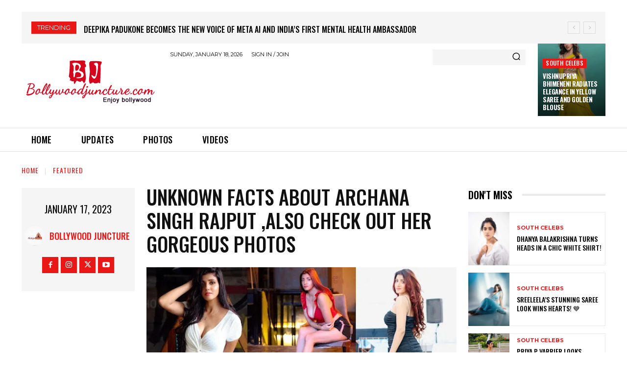

--- FILE ---
content_type: text/html; charset=UTF-8
request_url: https://bollywoodjuncture.com/wp-admin/admin-ajax.php?td_theme_name=Newspaper&v=12.6.6
body_size: -367
content:
{"37018":3696}

--- FILE ---
content_type: text/html; charset=utf-8
request_url: https://www.google.com/recaptcha/api2/aframe
body_size: 269
content:
<!DOCTYPE HTML><html><head><meta http-equiv="content-type" content="text/html; charset=UTF-8"></head><body><script nonce="0TrSlXStVOrNUzPDaGDfbg">/** Anti-fraud and anti-abuse applications only. See google.com/recaptcha */ try{var clients={'sodar':'https://pagead2.googlesyndication.com/pagead/sodar?'};window.addEventListener("message",function(a){try{if(a.source===window.parent){var b=JSON.parse(a.data);var c=clients[b['id']];if(c){var d=document.createElement('img');d.src=c+b['params']+'&rc='+(localStorage.getItem("rc::a")?sessionStorage.getItem("rc::b"):"");window.document.body.appendChild(d);sessionStorage.setItem("rc::e",parseInt(sessionStorage.getItem("rc::e")||0)+1);localStorage.setItem("rc::h",'1768755345568');}}}catch(b){}});window.parent.postMessage("_grecaptcha_ready", "*");}catch(b){}</script></body></html>

--- FILE ---
content_type: application/x-javascript; charset=utf-8
request_url: https://servicer.mgid.com/881242/1?nocmp=1&tcfV2=1&sessionId=696d1092-10631&sessionPage=1&sessionNumberWeek=1&sessionNumber=1&scale_metric_1=64.00&scale_metric_2=258.06&scale_metric_3=100.00&cbuster=1768755347151287122882&pvid=ac9d5118-8d07-4406-9090-56bbc100243e&implVersion=11&lct=1763554740&mp4=1&ap=1&consentStrLen=0&wlid=8160ba03-4fb3-40e7-b1da-afbc3365da02&uniqId=10049&niet=4g&nisd=false&evt=%5B%7B%22event%22%3A1%2C%22methods%22%3A%5B1%2C2%5D%7D%2C%7B%22event%22%3A2%2C%22methods%22%3A%5B1%2C2%5D%7D%5D&pv=5&jsv=es6&dpr=1&hashCommit=cbd500eb&apt=2023-01-17T16%3A50%3A33%2B00%3A00&tfre=9777&w=280&h=1780&tl=150&tlp=1,2,3,4,5,6,7,8&sz=138x419&szp=1,2,3,4,5,6,7,8&szl=1,2;3,4;5,6;7,8&cxurl=https%3A%2F%2Fbollywoodjuncture.com%2Funknown-facts-about-archana-singh-rajput-also-check-out-her-gorgeous-photos%2F&ref=&lu=https%3A%2F%2Fbollywoodjuncture.com%2Funknown-facts-about-archana-singh-rajput-also-check-out-her-gorgeous-photos%2F
body_size: 2688
content:
var _mgq=_mgq||[];
_mgq.push(["MarketGidLoadGoods881242_10049",[
["Brainberries","3973211","1","Top 10 TV Friends Who Used To Be Enemies","","0","","","","LS2Oz63elxX2FuF6tZUJRdpGbtJRMDqoW9v763pVBFYapdNfMSdeT6HcNSRANd81J5-V9RiSmN6raXcKPkq-dvdpigeLR_kPzHzpwG39Q9fnExK9yGeKd5mESl6DYbLa",{"i":"https://s-img.mgid.com/g/3973211/492x328/0x251x1804x1202/aHR0cDovL2ltZ2hvc3RzLmNvbS90LzIwMTktMDgvMTAxOTI0L2Y2MDliMTliNzY4ZmQ2YzcwNzBjNmM0NDAzMzBkNGM3LmpwZWc.webp?v=1768755347-rfS48lkq0_G1tNOhL_fi_pUsFIllBcTEYe9sYklv1Ow","l":"https://clck.mgid.com/ghits/3973211/i/57220063/0/pp/1/1?h=LS2Oz63elxX2FuF6tZUJRdpGbtJRMDqoW9v763pVBFYapdNfMSdeT6HcNSRANd81J5-V9RiSmN6raXcKPkq-dvdpigeLR_kPzHzpwG39Q9fnExK9yGeKd5mESl6DYbLa&rid=89233a36-f48e-11f0-8bd7-d404e6f98490&tt=Direct&att=3&afrd=296&iv=11&ct=1&gdprApplies=0&muid=q0iLK-NfLET8&st=-300&mp4=1&h2=RGCnD2pppFaSHdacZpvmnrKs3NEoz9rroTgLYydx17cCxQVIyhFlf97PBeF6OmlM0m82JPev1cjxJMW4bsxkUQ**","adc":[],"sdl":1,"dl":"https://brainberries.co/movietv/top-10-enemies-turned-friends-in-tv/","type":"w","media-type":"static","clicktrackers":[],"cta":"Learn more","cdt":"","catId":230,"tri":"89235bb7-f48e-11f0-8bd7-d404e6f98490","crid":"3973211"}],
["Herbeauty","24845250","1","From Red Carpet To Royal Faux Pas","","0","","","","LS2Oz63elxX2FuF6tZUJRfzT-MMVb7UITqvvebrPb54SSJ8T4VgbvVx6cPu4jVS_J5-V9RiSmN6raXcKPkq-dvdpigeLR_kPzHzpwG39Q9chYqjA0gjZitvJ9LZvdN2g",{"i":"https://s-img.mgid.com/g/24845250/492x328/-/[base64].webp?v=1768755347-G5mEt-S_FyQrIEPdEezDXYIbGyGgXqaKLP7ucwsJgcE","l":"https://clck.mgid.com/ghits/24845250/i/57220063/0/pp/2/1?h=LS2Oz63elxX2FuF6tZUJRfzT-MMVb7UITqvvebrPb54SSJ8T4VgbvVx6cPu4jVS_J5-V9RiSmN6raXcKPkq-dvdpigeLR_kPzHzpwG39Q9chYqjA0gjZitvJ9LZvdN2g&rid=89233a36-f48e-11f0-8bd7-d404e6f98490&tt=Direct&att=3&afrd=296&iv=11&ct=1&gdprApplies=0&muid=q0iLK-NfLET8&st=-300&mp4=1&h2=RGCnD2pppFaSHdacZpvmnrKs3NEoz9rroTgLYydx17cCxQVIyhFlf97PBeF6OmlM0m82JPev1cjxJMW4bsxkUQ**","adc":[],"sdl":1,"dl":"https://herbeauty.co/fashion/meghan-markle-s-least-flattering-outfits/","type":"w","media-type":"static","clicktrackers":[],"cta":"Learn more","cdt":"","catId":239,"tri":"89235bbe-f48e-11f0-8bd7-d404e6f98490","crid":"24845250"}],
["Brainberries","8603802","1","Magnetic Floating Bed: All That Luxury For Mere $1.6 Mil?","","0","","","","LS2Oz63elxX2FuF6tZUJRRoV31B-OhXXtX_BbqY6oTe-omytjEnZ3Tz2eehF41lYJ5-V9RiSmN6raXcKPkq-dvdpigeLR_kPzHzpwG39Q9fka0aXjWz_L77LI4ZcDPwa",{"i":"https://s-img.mgid.com/g/8603802/492x328/0x93x1001x667/aHR0cDovL2ltZ2hvc3RzLmNvbS90LzIwMTktMDgvMTAxOTI0LzkwM2VlODlmNjcyY2ZiMTU4MjY0NjY3MDE0M2NjYzkxLmpwZWc.webp?v=1768755347-xZQkhHHx6-cPXgfhEJq_k_Igr2XTBkQLkPvPbeYESVs","l":"https://clck.mgid.com/ghits/8603802/i/57220063/0/pp/3/1?h=LS2Oz63elxX2FuF6tZUJRRoV31B-OhXXtX_BbqY6oTe-omytjEnZ3Tz2eehF41lYJ5-V9RiSmN6raXcKPkq-dvdpigeLR_kPzHzpwG39Q9fka0aXjWz_L77LI4ZcDPwa&rid=89233a36-f48e-11f0-8bd7-d404e6f98490&tt=Direct&att=3&afrd=296&iv=11&ct=1&gdprApplies=0&muid=q0iLK-NfLET8&st=-300&mp4=1&h2=RGCnD2pppFaSHdacZpvmnrKs3NEoz9rroTgLYydx17cCxQVIyhFlf97PBeF6OmlM0m82JPev1cjxJMW4bsxkUQ**","adc":[],"sdl":1,"dl":"https://brainberries.co/interesting/top-9-rarest-and-most-valuable-items-in-the-world/","type":"w","media-type":"static","clicktrackers":[],"cta":"Learn more","cdt":"","catId":225,"tri":"89235bbf-f48e-11f0-8bd7-d404e6f98490","crid":"8603802"}],
["Herbeauty","12578192","1","What Does Your Little Finger Say About Your Personality?","","0","","","","LS2Oz63elxX2FuF6tZUJRQhr4pt8tY0mzo1XVFmRX7iaAs3SpDxLyoYsccCHmJH3J5-V9RiSmN6raXcKPkq-dvdpigeLR_kPzHzpwG39Q9ey1_DmLkwThQU6poeC_cIH",{"i":"https://s-img.mgid.com/g/12578192/492x328/-/[base64].webp?v=1768755347-agWTgw3g37ujNlVO5OHiLLVGm3RIvd6jVKVIY-bUIfA","l":"https://clck.mgid.com/ghits/12578192/i/57220063/0/pp/4/1?h=LS2Oz63elxX2FuF6tZUJRQhr4pt8tY0mzo1XVFmRX7iaAs3SpDxLyoYsccCHmJH3J5-V9RiSmN6raXcKPkq-dvdpigeLR_kPzHzpwG39Q9ey1_DmLkwThQU6poeC_cIH&rid=89233a36-f48e-11f0-8bd7-d404e6f98490&tt=Direct&att=3&afrd=296&iv=11&ct=1&gdprApplies=0&muid=q0iLK-NfLET8&st=-300&mp4=1&h2=RGCnD2pppFaSHdacZpvmnrKs3NEoz9rroTgLYydx17cCxQVIyhFlf97PBeF6OmlM0m82JPev1cjxJMW4bsxkUQ**","adc":[],"sdl":1,"dl":"https://herbeauty.co/en/lifestyle/what-do-your-fingers-say-about-your-personality/","type":"w","media-type":"static","clicktrackers":[],"cta":"Learn more","cdt":"","catId":225,"tri":"89235bc0-f48e-11f0-8bd7-d404e6f98490","crid":"12578192"}],
["Brainberries","16269806","1","Unleashing Her Passion: Demi Moore's 8 Sultriest Movie Roles!","","0","","","","LS2Oz63elxX2FuF6tZUJRWB132X3EUNrB0WCJNhhGGfan3rf_q6yOwryyxbEwHhFJ5-V9RiSmN6raXcKPkq-dvdpigeLR_kPzHzpwG39Q9eBLo9ea8M5VxwXtDj6kc2q",{"i":"https://s-img.mgid.com/g/16269806/492x328/-/[base64].webp?v=1768755347-WX89USusWZ0-11AotMe2OYZPWMjqBNnLf4O37jYsURQ","l":"https://clck.mgid.com/ghits/16269806/i/57220063/0/pp/5/1?h=LS2Oz63elxX2FuF6tZUJRWB132X3EUNrB0WCJNhhGGfan3rf_q6yOwryyxbEwHhFJ5-V9RiSmN6raXcKPkq-dvdpigeLR_kPzHzpwG39Q9eBLo9ea8M5VxwXtDj6kc2q&rid=89233a36-f48e-11f0-8bd7-d404e6f98490&tt=Direct&att=3&afrd=296&iv=11&ct=1&gdprApplies=0&muid=q0iLK-NfLET8&st=-300&mp4=1&h2=RGCnD2pppFaSHdacZpvmnrKs3NEoz9rroTgLYydx17cCxQVIyhFlf97PBeF6OmlM0m82JPev1cjxJMW4bsxkUQ**","adc":[],"sdl":1,"dl":"https://brainberries.co/movietv/top-8-demi-moores-most-titillating-roles/","type":"w","media-type":"static","clicktrackers":[],"cta":"Learn more","cdt":"","catId":230,"tri":"89235bc3-f48e-11f0-8bd7-d404e6f98490","crid":"16269806"}],
["Brainberries","13780670","1","Big Ukrainian Malls Destroyed By Russia | See Before-After Images","","0","","","","LS2Oz63elxX2FuF6tZUJRaoVaqIGmwUTQeqKmnm5piXGa85n4j7gHd7x6HPwFyaaJ5-V9RiSmN6raXcKPkq-dvdpigeLR_kPzHzpwG39Q9c5YcHsJ4h0-u5V_VYz5yFm",{"i":"https://s-img.mgid.com/g/13780670/492x328/-/[base64].webp?v=1768755347-HqOjOAlA_nVdEGA4DFhwIJ_75zB3oi6hUVZtpmRw8ho","l":"https://clck.mgid.com/ghits/13780670/i/57220063/0/pp/6/1?h=LS2Oz63elxX2FuF6tZUJRaoVaqIGmwUTQeqKmnm5piXGa85n4j7gHd7x6HPwFyaaJ5-V9RiSmN6raXcKPkq-dvdpigeLR_kPzHzpwG39Q9c5YcHsJ4h0-u5V_VYz5yFm&rid=89233a36-f48e-11f0-8bd7-d404e6f98490&tt=Direct&att=3&afrd=296&iv=11&ct=1&gdprApplies=0&muid=q0iLK-NfLET8&st=-300&mp4=1&h2=RGCnD2pppFaSHdacZpvmnrKs3NEoz9rroTgLYydx17cCxQVIyhFlf97PBeF6OmlM0m82JPev1cjxJMW4bsxkUQ**","adc":[],"sdl":1,"dl":"https://brainberries.co/interesting/9-big-ukrainian-malls-before-and-after-russian-missiles-destroyed-them/","type":"w","media-type":"static","clicktrackers":[],"cta":"Learn more","cdt":"","catId":232,"tri":"89235bc6-f48e-11f0-8bd7-d404e6f98490","crid":"13780670"}],
["Brainberries","16005918","1","Mystery Solved: Here's Why These 9 Actors Left Their TV Shows","","0","","","","LS2Oz63elxX2FuF6tZUJRftGd0-6363jgFiZUNl07yBJrmp_E0yHm_kQTkqONg0GJ5-V9RiSmN6raXcKPkq-dvdpigeLR_kPzHzpwG39Q9foDyOVL6knWwm45mEJ8Hxy",{"i":"https://s-img.mgid.com/g/16005918/492x328/-/[base64].webp?v=1768755347-Pa3x3zfaZwX8hHcQ1gJtyXfdkQmGiK9a-3N1OtPivZg","l":"https://clck.mgid.com/ghits/16005918/i/57220063/0/pp/7/1?h=LS2Oz63elxX2FuF6tZUJRftGd0-6363jgFiZUNl07yBJrmp_E0yHm_kQTkqONg0GJ5-V9RiSmN6raXcKPkq-dvdpigeLR_kPzHzpwG39Q9foDyOVL6knWwm45mEJ8Hxy&rid=89233a36-f48e-11f0-8bd7-d404e6f98490&tt=Direct&att=3&afrd=296&iv=11&ct=1&gdprApplies=0&muid=q0iLK-NfLET8&st=-300&mp4=1&h2=RGCnD2pppFaSHdacZpvmnrKs3NEoz9rroTgLYydx17cCxQVIyhFlf97PBeF6OmlM0m82JPev1cjxJMW4bsxkUQ**","adc":[],"sdl":1,"dl":"https://brainberries.co/movietv/9-actors-who-suddenly-left-their-tv-shows/","type":"w","media-type":"static","clicktrackers":[],"cta":"Learn more","cdt":"","catId":230,"tri":"89235bc9-f48e-11f0-8bd7-d404e6f98490","crid":"16005918"}],
["Brainberries","21699568","1","Remember This Iconic Dance? The Moves That Inspired A Generation","","0","","","","LS2Oz63elxX2FuF6tZUJRdz35QvKNfCbMCP0FYulPimlF_3psl0eEomcT3245IOgJ5-V9RiSmN6raXcKPkq-dvdpigeLR_kPzHzpwG39Q9d_acLXAWlMKN98Th8l0uQp",{"i":"https://s-img.mgid.com/g/21699568/492x328/-/[base64].webp?v=1768755347-Z23C0grOa_BG0yWkQYZEzqxg2gKyawKOSDGdYyqlbXQ","l":"https://clck.mgid.com/ghits/21699568/i/57220063/0/pp/8/1?h=LS2Oz63elxX2FuF6tZUJRdz35QvKNfCbMCP0FYulPimlF_3psl0eEomcT3245IOgJ5-V9RiSmN6raXcKPkq-dvdpigeLR_kPzHzpwG39Q9d_acLXAWlMKN98Th8l0uQp&rid=89233a36-f48e-11f0-8bd7-d404e6f98490&tt=Direct&att=3&afrd=296&iv=11&ct=1&gdprApplies=0&muid=q0iLK-NfLET8&st=-300&mp4=1&h2=RGCnD2pppFaSHdacZpvmnrKs3NEoz9rroTgLYydx17cCxQVIyhFlf97PBeF6OmlM0m82JPev1cjxJMW4bsxkUQ**","adc":[],"sdl":1,"dl":"https://brainberries.co/movietv/legendary-flashdance-dances-that-still-wow-us/","type":"w","media-type":"static","clicktrackers":[],"cta":"Learn more","cdt":"","catId":225,"tri":"89235bcc-f48e-11f0-8bd7-d404e6f98490","crid":"21699568"}],],
{"awc":{},"dt":"desktop","ts":"","tt":"Direct","isBot":1,"h2":"RGCnD2pppFaSHdacZpvmnrKs3NEoz9rroTgLYydx17cCxQVIyhFlf97PBeF6OmlM0m82JPev1cjxJMW4bsxkUQ**","ats":0,"rid":"89233a36-f48e-11f0-8bd7-d404e6f98490","pvid":"ac9d5118-8d07-4406-9090-56bbc100243e","iv":11,"brid":32,"muidn":"q0iLK-NfLET8","dnt":0,"cv":2,"dcb":1,"afrd":296,"consent":true,"adv_src_id":7237}]);
_mgqp();


--- FILE ---
content_type: application/javascript; charset=utf-8
request_url: https://fundingchoicesmessages.google.com/f/AGSKWxVWgkjp00mIV6dtzW6lWLoq1moBxGWRU8_9z-ZFIfaY187H-C4uPNM26yxe7NjEiV6Rxc80k3snpVCTfsCl5BjJ_gpdkdIJdK_uvfIgA7eSFoop90ZxY7-HTOE_cB5e156AN-ZSSI2DAzkfPfSb-lyAskLDO2h-x0t2qvuE5wJ5Dk9P6cPJ9tXZ5D8F/_/bbad6.-ad2_/ad728f./responsive_ads.-Advert-JPEG-
body_size: -1289
content:
window['1cb2b654-0d54-41dc-b748-54cae1fb18ac'] = true;

--- FILE ---
content_type: application/x-javascript; charset=utf-8
request_url: https://servicer.mgid.com/859302/1?nocmp=1&tcfV2=1&sessionId=696d1092-10631&sessionPage=1&sessionNumberWeek=1&sessionNumber=1&scale_metric_1=64.00&scale_metric_2=258.06&scale_metric_3=100.00&cbuster=1768755347193488723327&pvid=ac9d5118-8d07-4406-9090-56bbc100243e&implVersion=11&lct=1763554740&mp4=1&ap=1&consentStrLen=0&wlid=6cd10f3e-7aad-49e4-96e3-f99874c20a77&uniqId=07b6a&niet=4g&nisd=false&evt=%5B%7B%22event%22%3A1%2C%22methods%22%3A%5B1%2C2%5D%7D%2C%7B%22event%22%3A2%2C%22methods%22%3A%5B1%2C2%5D%7D%5D&pv=5&jsv=es6&dpr=1&hashCommit=cbd500eb&apt=2023-01-17T16%3A50%3A33%2B00%3A00&tfre=9819&w=633&h=875&tl=150&tlp=1,2,3,4,5,6&sz=205x398&szp=1,2,3,4,5,6&szl=1,2,3;4,5,6&cxurl=https%3A%2F%2Fbollywoodjuncture.com%2Funknown-facts-about-archana-singh-rajput-also-check-out-her-gorgeous-photos%2F&ref=&lu=https%3A%2F%2Fbollywoodjuncture.com%2Funknown-facts-about-archana-singh-rajput-also-check-out-her-gorgeous-photos%2F
body_size: 2012
content:
var _mgq=_mgq||[];
_mgq.push(["MarketGidLoadGoods859302_07b6a",[
["Brainberries","8603799","1","6 Best '90s Action Movies To Watch Today","","0","","","","LS2Oz63elxX2FuF6tZUJRdCzq716XuYJNt0DjqkYHzKBMT46qNkboX71QH_ksO8LJ5-V9RiSmN6raXcKPkq-dvdpigeLR_kPzHzpwG39Q9cfNi4ap9syPzaiCICwIo6w",{"i":"https://s-img.mgid.com/g/8603799/492x328/0x0x866x577/aHR0cDovL2ltZ2hvc3RzLmNvbS90LzIwMTktMDgvMTAxOTI0LzQ1NWJkMmNiOTIzYTFkZjY1YTZmNTY5M2Y5MmRlYzc0LmpwZWc.webp?v=1768755347-EeJ_RkgZg1g1K_vbd7it1EctyDmK4Fqwy7DIIEr7mvY","l":"https://clck.mgid.com/ghits/8603799/i/57198594/0/pp/1/1?h=LS2Oz63elxX2FuF6tZUJRdCzq716XuYJNt0DjqkYHzKBMT46qNkboX71QH_ksO8LJ5-V9RiSmN6raXcKPkq-dvdpigeLR_kPzHzpwG39Q9cfNi4ap9syPzaiCICwIo6w&rid=892b7b42-f48e-11f0-8bd7-d404e6f98490&tt=Direct&att=3&afrd=296&iv=11&ct=1&gdprApplies=0&st=-300&mp4=1&h2=RGCnD2pppFaSHdacZpvmnrKs3NEoz9rroTgLYydx17fqUd95bTSEBwmXOMB8XK7T4v-rl-HtrQLM4jvYKqh0Xw**","adc":[],"sdl":1,"dl":"https://brainberries.co/movietv/the-6-best-90s-action-movies/","type":"w","media-type":"static","clicktrackers":[],"cta":"Learn more","cdt":"","catId":230,"tri":"892b9dd4-f48e-11f0-8bd7-d404e6f98490","crid":"8603799"}],
["Herbeauty","8164890","1","10 Most Influential Women In History","","0","","","","LS2Oz63elxX2FuF6tZUJRbecnej_Z24AqNCb7OoOFucSSJ8T4VgbvVx6cPu4jVS_J5-V9RiSmN6raXcKPkq-dvdpigeLR_kPzHzpwG39Q9emoiOBxzW31CJuaOMD-0SQ",{"i":"https://s-img.mgid.com/g/8164890/492x328/0x0x900x600/aHR0cDovL2ltZ2hvc3RzLmNvbS90LzIwMTktMDcvMTAxOTI0LzllOTNiZTE1MDgyNTBmNGU2M2M1ZDM5OWFhOGU0ZTA4LmpwZWc.webp?v=1768755347-Q6JHz6aYbwAfQ3Dt7ViGyZ0vblbKTa2lbvtr_Gv_4h8","l":"https://clck.mgid.com/ghits/8164890/i/57198594/0/pp/2/1?h=LS2Oz63elxX2FuF6tZUJRbecnej_Z24AqNCb7OoOFucSSJ8T4VgbvVx6cPu4jVS_J5-V9RiSmN6raXcKPkq-dvdpigeLR_kPzHzpwG39Q9emoiOBxzW31CJuaOMD-0SQ&rid=892b7b42-f48e-11f0-8bd7-d404e6f98490&tt=Direct&att=3&afrd=296&iv=11&ct=1&gdprApplies=0&st=-300&mp4=1&h2=RGCnD2pppFaSHdacZpvmnrKs3NEoz9rroTgLYydx17fqUd95bTSEBwmXOMB8XK7T4v-rl-HtrQLM4jvYKqh0Xw**","adc":[],"sdl":1,"dl":"https://herbeauty.co/lifestyle/10-most-influential-women-in-history/","type":"w","media-type":"static","clicktrackers":[],"cta":"Learn more","cdt":"","catId":212,"tri":"892b9dd8-f48e-11f0-8bd7-d404e6f98490","crid":"8164890"}],
["Herbeauty","15584635","1","She Made A Great Comeback On TV, Then Came One Explosive Tweet","","0","","","","LS2Oz63elxX2FuF6tZUJRaMIdZn6lGT7Tt_TiilOJytnchlzsnja6xu4D_i0sNJHJ5-V9RiSmN6raXcKPkq-dvdpigeLR_kPzHzpwG39Q9fs2edXfX_hZMabrIfspM9X",{"i":"https://s-img.mgid.com/g/15584635/492x328/-/[base64].webp?v=1768755347-WKpRumUb7WB6c_rhEIJaZ_kcpc-afi013whF5X9JbZU","l":"https://clck.mgid.com/ghits/15584635/i/57198594/0/pp/3/1?h=LS2Oz63elxX2FuF6tZUJRaMIdZn6lGT7Tt_TiilOJytnchlzsnja6xu4D_i0sNJHJ5-V9RiSmN6raXcKPkq-dvdpigeLR_kPzHzpwG39Q9fs2edXfX_hZMabrIfspM9X&rid=892b7b42-f48e-11f0-8bd7-d404e6f98490&tt=Direct&att=3&afrd=296&iv=11&ct=1&gdprApplies=0&st=-300&mp4=1&h2=RGCnD2pppFaSHdacZpvmnrKs3NEoz9rroTgLYydx17fqUd95bTSEBwmXOMB8XK7T4v-rl-HtrQLM4jvYKqh0Xw**","adc":[],"sdl":1,"dl":"https://herbeauty.co/en/entertainment/strong-10-celebs-who-were-blacklisted-from-hollywood-strong/","type":"w","media-type":"static","clicktrackers":[],"cta":"Learn more","cdt":"","catId":239,"tri":"892b9dda-f48e-11f0-8bd7-d404e6f98490","crid":"15584635"}],
["Herbeauty","13054671","1","Plus Size Nightgown Does Not Need To Be Comfy!","","0","","","","LS2Oz63elxX2FuF6tZUJRZaH6lwK1EsG1fWaAcZG_4OaAs3SpDxLyoYsccCHmJH3J5-V9RiSmN6raXcKPkq-dvdpigeLR_kPzHzpwG39Q9dG9kMSdRZR8_PWfxzLquzZ",{"i":"https://s-img.mgid.com/g/13054671/492x328/-/[base64].webp?v=1768755347-nLLZnkOIN2wY8QBcOiK_vNGifcEjAZ-RjEjoB57cICA","l":"https://clck.mgid.com/ghits/13054671/i/57198594/0/pp/4/1?h=LS2Oz63elxX2FuF6tZUJRZaH6lwK1EsG1fWaAcZG_4OaAs3SpDxLyoYsccCHmJH3J5-V9RiSmN6raXcKPkq-dvdpigeLR_kPzHzpwG39Q9dG9kMSdRZR8_PWfxzLquzZ&rid=892b7b42-f48e-11f0-8bd7-d404e6f98490&tt=Direct&att=3&afrd=296&iv=11&ct=1&gdprApplies=0&st=-300&mp4=1&h2=RGCnD2pppFaSHdacZpvmnrKs3NEoz9rroTgLYydx17fqUd95bTSEBwmXOMB8XK7T4v-rl-HtrQLM4jvYKqh0Xw**","adc":[],"sdl":1,"dl":"https://herbeauty.co/en/beauty/body-positive-account-curvy-girls-vip-celebrates-curvy-girls-in-all-forms/","type":"w","media-type":"static","clicktrackers":[],"cta":"Learn more","cdt":"","catId":239,"tri":"892b9ddc-f48e-11f0-8bd7-d404e6f98490","crid":"13054671"}],
["Brainberries","13404737","1","This Terrifying Creature Was The Largest Flying Insect Ever","","0","","","","LS2Oz63elxX2FuF6tZUJRXPmI48wYOniYwnoUWa7CjDxMwR_xRnpf5BVLTLY9-ChJ5-V9RiSmN6raXcKPkq-dvdpigeLR_kPzHzpwG39Q9dfyZ_UJncN-YT5iX1QDTIE",{"i":"https://s-img.mgid.com/g/13404737/492x328/-/[base64].webp?v=1768755347-v777kYe1OPXH8e0khKW31nGdo7z5z-vno0YP6oQCwHs","l":"https://clck.mgid.com/ghits/13404737/i/57198594/0/pp/5/1?h=LS2Oz63elxX2FuF6tZUJRXPmI48wYOniYwnoUWa7CjDxMwR_xRnpf5BVLTLY9-ChJ5-V9RiSmN6raXcKPkq-dvdpigeLR_kPzHzpwG39Q9dfyZ_UJncN-YT5iX1QDTIE&rid=892b7b42-f48e-11f0-8bd7-d404e6f98490&tt=Direct&att=3&afrd=296&iv=11&ct=1&gdprApplies=0&st=-300&mp4=1&h2=RGCnD2pppFaSHdacZpvmnrKs3NEoz9rroTgLYydx17fqUd95bTSEBwmXOMB8XK7T4v-rl-HtrQLM4jvYKqh0Xw**","adc":[],"sdl":1,"dl":"https://brainberries.co/animals/top-8-mid-boggling-prehistoric-beasts/","type":"w","media-type":"static","clicktrackers":[],"cta":"Learn more","cdt":"","catId":225,"tri":"892b9ddd-f48e-11f0-8bd7-d404e6f98490","crid":"13404737"}],
["Brainberries","13785888","1","DNA Analysis Revealed The Sick Truth About Ancient Vikings","","0","","","","LS2Oz63elxX2FuF6tZUJReKZfzt7ixDJfbM5-6h7R6J7gJMv7L81kZvJecYQm6bxJ5-V9RiSmN6raXcKPkq-dvdpigeLR_kPzHzpwG39Q9c4zmqMbAy4gXN3txRBWYrV",{"i":"https://s-img.mgid.com/g/13785888/492x328/-/[base64].webp?v=1768755347-uEnm_NJ9q1AxRffZ9rxABuBz5NAkeJXNJuHuybBj728","l":"https://clck.mgid.com/ghits/13785888/i/57198594/0/pp/6/1?h=LS2Oz63elxX2FuF6tZUJReKZfzt7ixDJfbM5-6h7R6J7gJMv7L81kZvJecYQm6bxJ5-V9RiSmN6raXcKPkq-dvdpigeLR_kPzHzpwG39Q9c4zmqMbAy4gXN3txRBWYrV&rid=892b7b42-f48e-11f0-8bd7-d404e6f98490&tt=Direct&att=3&afrd=296&iv=11&ct=1&gdprApplies=0&st=-300&mp4=1&h2=RGCnD2pppFaSHdacZpvmnrKs3NEoz9rroTgLYydx17fqUd95bTSEBwmXOMB8XK7T4v-rl-HtrQLM4jvYKqh0Xw**","adc":[],"sdl":1,"dl":"https://brainberries.co/interesting/dna-analysis-revealed-the-truth-about-ancient-vikings/","type":"w","media-type":"static","clicktrackers":[],"cta":"Learn more","cdt":"","catId":225,"tri":"892b9ddf-f48e-11f0-8bd7-d404e6f98490","crid":"13785888"}],],
{"awc":{},"dt":"desktop","ts":"","tt":"Direct","isBot":1,"h2":"RGCnD2pppFaSHdacZpvmnrKs3NEoz9rroTgLYydx17fqUd95bTSEBwmXOMB8XK7T4v-rl-HtrQLM4jvYKqh0Xw**","ats":0,"rid":"892b7b42-f48e-11f0-8bd7-d404e6f98490","pvid":"ac9d5118-8d07-4406-9090-56bbc100243e","iv":11,"brid":32,"muidn":"q0iLK-NfLET8","dnt":0,"cv":2,"afrd":296,"consent":true,"adv_src_id":7237}]);
_mgqp();
